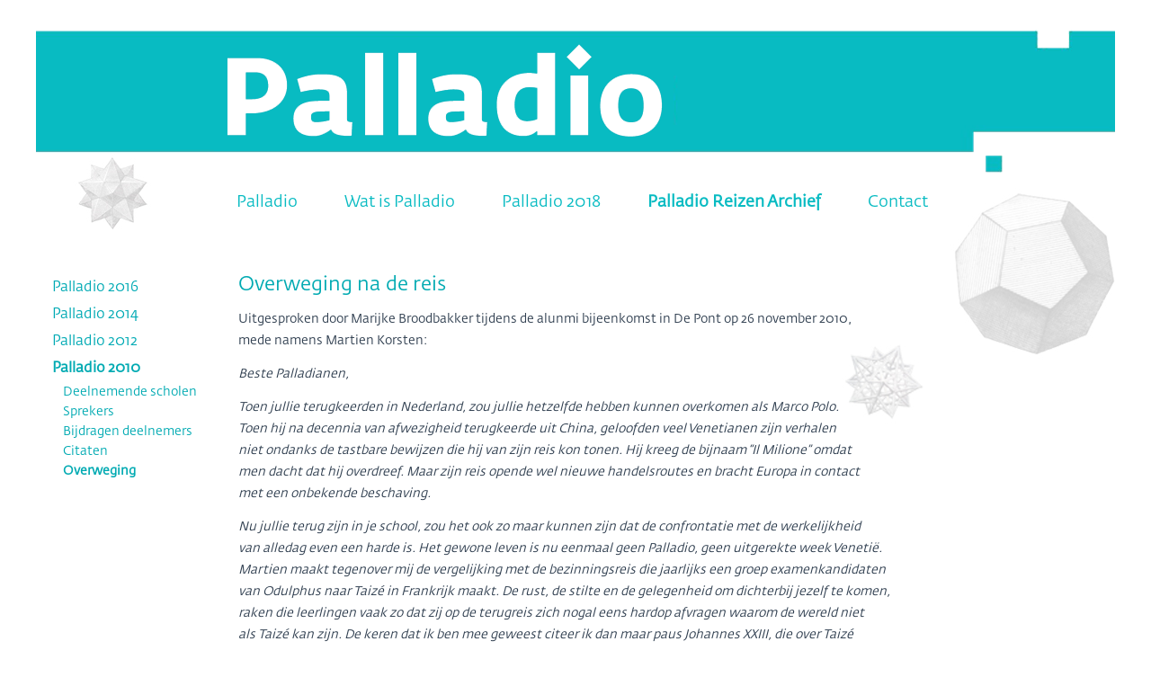

--- FILE ---
content_type: text/html; charset=utf-8
request_url: http://palladiovo.eu/palladio-reizen-archief/2010/overweging-2010.html
body_size: 13556
content:
<!DOCTYPE html>
<html dir="ltr" lang="nl-nl">
<head>
    <base href="http://palladiovo.eu/palladio-reizen-archief/2010/overweging-2010.html" />
	<meta http-equiv="content-type" content="text/html; charset=utf-8" />
	<meta name="author" content="Super User" />
	<meta name="description" content="Het Palladio programma doet een beroep op de deelnemers om hun ‘software of the mind’ te
onderzoeken, anders te kijken naar de wereld en zich te willen ontwikkelen in de breedste zin van 
het woord." />
	<meta name="generator" content="Joomla! - Open Source Content Management" />
	<title>Overweging</title>
	<script type="application/json" class="joomla-script-options new">{"csrf.token":"3256811ef8f7810f7afbb6630bf8d675","system.paths":{"root":"","base":""}}</script>
	<script src="/media/system/js/mootools-core.js?26b9b5de494d8d3c3c510e7b43ae20d7" type="text/javascript"></script>
	<script src="/media/system/js/core.js?26b9b5de494d8d3c3c510e7b43ae20d7" type="text/javascript"></script>
	<script src="/media/system/js/mootools-more.js?26b9b5de494d8d3c3c510e7b43ae20d7" type="text/javascript"></script>
	<script src="/media/jui/js/jquery.min.js?26b9b5de494d8d3c3c510e7b43ae20d7" type="text/javascript"></script>
	<script src="/media/jui/js/jquery-noconflict.js?26b9b5de494d8d3c3c510e7b43ae20d7" type="text/javascript"></script>
	<script src="/media/jui/js/jquery-migrate.min.js?26b9b5de494d8d3c3c510e7b43ae20d7" type="text/javascript"></script>
	<script src="/media/system/js/caption.js?26b9b5de494d8d3c3c510e7b43ae20d7" type="text/javascript"></script>
	<script type="text/javascript">
jQuery(function($) {
			 $('.hasTip').each(function() {
				var title = $(this).attr('title');
				if (title) {
					var parts = title.split('::', 2);
					var mtelement = document.id(this);
					mtelement.store('tip:title', parts[0]);
					mtelement.store('tip:text', parts[1]);
				}
			});
			var JTooltips = new Tips($('.hasTip').get(), {"maxTitleChars": 50,"fixed": false});
		});jQuery(window).on('load',  function() {
				new JCaption('img.caption');
			});
	</script>

    <link rel="stylesheet" href="/templates/system/css/system.css" />
    <link rel="stylesheet" href="/templates/system/css/general.css" />

    <!-- Created by Artisteer v4.3.0.60745 -->
    
    

    <!--[if lt IE 9]><script src="https://html5shiv.googlecode.com/svn/trunk/html5.js"></script><![endif]-->
    <link rel="stylesheet" href="/templates/palladio2016_6/css/template.css" media="screen" type="text/css" />
    <!--[if lte IE 7]><link rel="stylesheet" href="/templates/palladio2016_6/css/template.ie7.css" media="screen" /><![endif]-->


    <script>if ('undefined' != typeof jQuery) document._artxJQueryBackup = jQuery;</script>
    <script src="/templates/palladio2016_6/jquery.js"></script>
    <script>jQuery.noConflict();</script>

    <script src="/templates/palladio2016_6/script.js"></script>
    <script src="/templates/palladio2016_6/modules.js"></script>
        <script>if (document._artxJQueryBackup) jQuery = document._artxJQueryBackup;</script>
</head>
<body>

<div id="art-main">
    <div class="art-sheet clearfix">
<header class="art-header">
    <div class="art-shapes">
        
            </div>






                
                    
</header>
<nav class="art-nav">
    
<ul class="art-hmenu"><li class="item-142"><a class="separator-without-submenu"><img class="art-menu-image" src="/images/menuspacing.png" alt="Spacing-left" /></a></li><li class="item-101"><a href="/">Palladio</a></li><li class="item-102 parent"><a href="/wat-is-palladio/het-programma.html">Wat is Palladio</a></li><li class="item-103 parent"><a href="/palladio-2016/docenten.html">Palladio 2018</a></li><li class="item-104 active deeper parent"><a class=" active" href="/palladio-reizen-archief/2016/deelnemende-scholen.html">Palladio Reizen Archief</a></li><li class="item-105"><a href="/contact.html">Contact</a></li></ul> 
    </nav>
<div class="art-layout-wrapper">
                <div class="art-content-layout">
                    <div class="art-content-layout-row">
                        <div class="art-layout-cell art-sidebar1">
<div class="art-block clearfix"><div class="art-blockcontent"><div class="custom"  >
	<table style="height: 50px;">
<tbody>
<tr>
<td>
<p>&nbsp;</p>
<p>&nbsp;</p>
</td>
</tr>
</tbody>
</table></div></div></div><div class="art-vmenublock clearfix"><div class="art-vmenublockcontent"><ul class="art-vmenu"><li class="item-143 deeper parent"><a>Palladio 2016</a><ul><li class="item-144"><a href="/palladio-reizen-archief/2016/deelnemende-scholen.html">Deelnemende scholen</a></li><li class="item-146"><a href="/palladio-reizen-archief/2016/sprekers.html">Sprekers</a></li><li class="item-145"><a href="/palladio-reizen-archief/2016/bijdragen-deelnemers.html">Bijdragen deelnemers</a></li><li class="item-147"><a href="/palladio-reizen-archief/2016/foto-s.html">Foto's</a></li><li class="item-148"><a href="/palladio-reizen-archief/2016/filmpje.html">Filmpje</a></li></ul></li><li class="item-124 deeper parent"><a>Palladio 2014</a><ul><li class="item-137"><a href="/palladio-reizen-archief/2014/deelnemende-scholen-2014.html">Deelnemende scholen</a></li><li class="item-140"><a href="/palladio-reizen-archief/2014/sprekers-2014.html">Sprekers</a></li><li class="item-135"><a href="/palladio-reizen-archief/2014/bijdragen-deelnemers-2014.html">Bijdragen deelnemers</a></li><li class="item-136"><a href="/palladio-reizen-archief/2014/citaten-deelnemers-2014.html">Citaten</a></li><li class="item-138"><a href="/palladio-reizen-archief/2014/in-memoriam-willem-witteveen-2014.html">In memoriam</a></li></ul></li><li class="item-123 deeper parent"><a>Palladio 2012</a><ul><li class="item-121"><a href="/palladio-reizen-archief/2012/deelnemende-scholen-2012.html">Deelnemende scholen</a></li><li class="item-118"><a href="/palladio-reizen-archief/2012/sprekers-2012.html">Sprekers</a></li><li class="item-120"><a href="/palladio-reizen-archief/2012/bijdragen-deelnemers-2012.html">Bijdragen deelnemers</a></li><li class="item-119"><a href="/palladio-reizen-archief/2012/citaten-deelnemers-2012.html">Citaten</a></li></ul></li><li class="item-127 active deeper parent"><a class=" active">Palladio 2010</a><ul class="active"><li class="item-131"><a href="/palladio-reizen-archief/2010/deelnemende-scholen-2010.html">Deelnemende scholen</a></li><li class="item-133"><a href="/palladio-reizen-archief/2010/sprekers-2010.html">Sprekers</a></li><li class="item-134"><a href="/palladio-reizen-archief/2010/bijdragen-deelnemers-2010.html">Bijdragen deelnemers</a></li><li class="item-130"><a href="/palladio-reizen-archief/2010/citaten-deelnemers-2010.html">Citaten</a></li><li class="item-129 current active"><a class=" active" href="/palladio-reizen-archief/2010/overweging-2010.html">Overweging</a></li></ul></li></ul></div></div>



                        </div>

                        <div class="art-layout-cell art-content">
<!-- begin nostyle -->
<div class="art-nostyle">
<!-- begin nostyle content -->


<div class="custom"  >
	<table style="height: 50px;">
<tbody>
<tr>
<td>
<p>&nbsp;</p>
<p>&nbsp;</p>
</td>
</tr>
</tbody>
</table></div>
<!-- end nostyle content -->
</div>
<!-- end nostyle -->
<article class="art-post art-messages"><div class="art-postcontent clearfix">
<div id="system-message-container">
</div></div></article><div class="item-page" itemscope itemtype="http://schema.org/Article"><article class="art-post"><div class="art-postcontent clearfix"><div class="art-article"><h2>Overweging na de reis</h2>
<p>Uitgesproken door Marijke Broodbakker tijdens de alunmi bijeenkomst in De Pont op 26 november 2010,<br />mede namens Martien Korsten:</p>
<p><em>Beste Palladianen,</em></p>
<p><em>Toen jullie terugkeerden in Nederland, zou jullie hetzelfde hebben kunnen overkomen als Marco Polo.<br />Toen hij na decennia van afwezigheid terugkeerde uit China, geloofden veel Venetianen zijn verhalen<br />niet ondanks de tastbare bewijzen die hij van zijn reis kon tonen.&nbsp;</em><em>Hij kreeg de bijnaam “Il Milione” omdat<br />men dacht dat hij overdreef. Maar zijn reis opende wel nieuwe handelsroutes en bracht Europa in contact<br />met een onbekende beschaving.</em></p>
<p><em>Nu jullie terug zijn in je school, zou het ook zo maar kunnen zijn dat de confrontatie met de werkelijkheid<br />van alledag even een harde is. Het gewone leven is nu eenmaal geen Palladio, geen uitgerekte week Venetië.<br /></em><em>Martien maakt tegenover mij de vergelijking met de bezinningsreis die jaarlijks een groep examenkandidaten<br />van Odulphus naar Taizé in Frankrijk maakt.&nbsp;</em><em>De rust, de stilte en de gelegenheid om dichterbij jezelf te komen,<br />raken die leerlingen vaak zo dat zij op de terugreis zich nogal eens hardop afvragen waarom de wereld niet<br />als Taizé kan zijn. De keren dat ik ben mee geweest citeer ik dan maar paus Johannes XXIII, die over Taizé<br />zei: “Taizé is als een pleisterplaats, je komt er om te drinken om verkwikt je reis voort te zetten”.</em></p>
<table style="width: 700px; height: 62px;">
<tbody>
<tr>
<td>
<blockquote>Palladio is als een pleisterplaats om je te laven en verrijkt weer verder te gaan. Een ervaring om steeds op terug&nbsp;te grijpen.</blockquote>
</td>
</tr>
</tbody>
</table>
<p><em>De vraag is door velen van jullie vooraf gesteld: wat gaat dit opleveren? Hoe gaat dit verder? Dat weten Martien<br />en ik eigenlijk ook niet. Het hele palladio-gebeuren is er tot nu toe één geweest van zoeken in het vertrouwen<br />dat er mooie dingen uit voort komen. Na 26 november zetten we een volgende stap in dit iteratieve proces.<br /></em><em>Wat wij in ieder geval deze dag al hebben mogen ervaren is, dat een groep docenten zich gerealiseerd heeft<br />dat in het docentschap de staat van “zijn” minstens zo belangrijk is als kennis en didactische aanpak.</em></p>
<p><em>Dat er aan het docentschap onvermoede ethische componenten verbonden zijn en dat de durf om te delen,<br />de maskers af te zetten, de verbinding zoeken leidt tot grensverleggende ervaringen.</em></p>
<p><em>Palladio ging over meesterlijk leven, meesterschap. Twee van de daaraan verbonden aspecten zijn leiderschap<br />en gezag, zoals die zich ook in school en in de klas voordoen.&nbsp;</em><em>Bij leiderschap gaat het over de menselijke<br />mogelijkheden ontdekken, benutten en er naar leven. Een dergelijk leiderschap is enerzijds dienend en impliceert<br />anderzijds gezag. Maar niet van het traditionele soort. Het gaat om gezag dat tot doel heeft alle betrokkenen<br />te verrijken.&nbsp;</em><em>Wij hopen dat jullie dat soort leiderschap en dat soort gezag jullie lessen en jullie scholen in brengen<br />waar het nog niet is of versterken waar het al bestaat.</em></p>
<p><em>In de vele gesprekken die Martien en ik hebben gehad over Palladio, kwam wij op een gegeven moment met de<br />wens op de proppen alle deelnemers een memento mee te geven. Iets tastbaars om de ervaring terug te halen<br />op</em> <em>momenten dat je Palladio even hard nodig hebt om weer af te stemmen met wat je werkelijke verlangen in<br />het onderwijs is.</em></p>
<table style="width: 700px; height: 62px;">
<tbody>
<tr>
<td style="text-align: left;">
<blockquote>Iets met glas? Iets met water?</blockquote>
</td>
</tr>
</tbody>
</table>
<p><em>Zoals we jullie verteld hebben, zijn we uitgekomen bij een kunstenaar die zowel een meester in de glaskunst als<br />een meester in het aquarelleren is. Iemand die een sterk besef van het wonder van de schepping heeft en voor<br />wie daarom de natuur een onuitputtelijke bron van inspiratie is.&nbsp;</em><em>Deze kunstenaar is wat verder gegaan dan wij<br />oorspronkelijk in gedachten hadden: wij hoopten op een collage, een beeld dat we in veelvoud zouden kunnen<br />reproduceren.</em></p>
<p><em><img src="/images/marc_mulders.JPG" alt="marc mulders" width="155" height="207" style="float: left;" /></em></p>
<p><em>Maar de kunstenaar, Marc Mulders, heeft voor ieder van jullie een unieke aquarel<br />gemaakt waarin steeds dieren voorkomen die iets te maken hebben met transformatie,<br />zorg, metamorfose, veiligheid, voeding. Dus: vlinders, kikkers, slakken etc.&nbsp;</em></p>
<p><em>Dat hij dat gedaan heeft zegt iets over het belang dat hij aan onderwijs hecht, aan<br />mensen die de verbinding met elkaar en met hun leerlingen durven aangaan en zo&nbsp;doen<br />waar het in wezen in het onderwijs om gaat: streven naar schoonheid en zuiverheid in<br />een voortdurend scheppen van nieuwe werkelijkheid…</em></p>
<p><em>Dank dat jullie Palladio hebben gemaakt tot wat het deze week geworden is.</em></p></div></div></article></div>


                        </div>
                    </div>
                </div>
            </div>

<footer class="art-footer">
    <!-- begin nostyle -->
<div class="art-nostyle">
<!-- begin nostyle content -->


<div class="custom"  >
	<table style="height: 50px; width: 50px; float: left;">
<tbody>
<tr>
<td style="text-align: right; background-color: #ec65a6;">&nbsp;</td>
</tr>
</tbody>
</table>
<table style="height: 50px; width: 50px; float: right;">
<tbody>
<tr>
<td style="text-align: right;"><img src="/images/blokjerechts.JPG" alt="blokjerechts" width="50" height="50" /></td>
</tr>
</tbody>
</table></div>
<!-- end nostyle content -->
</div>
<!-- end nostyle -->
</footer>

    </div>
</div>


</body>
</html>